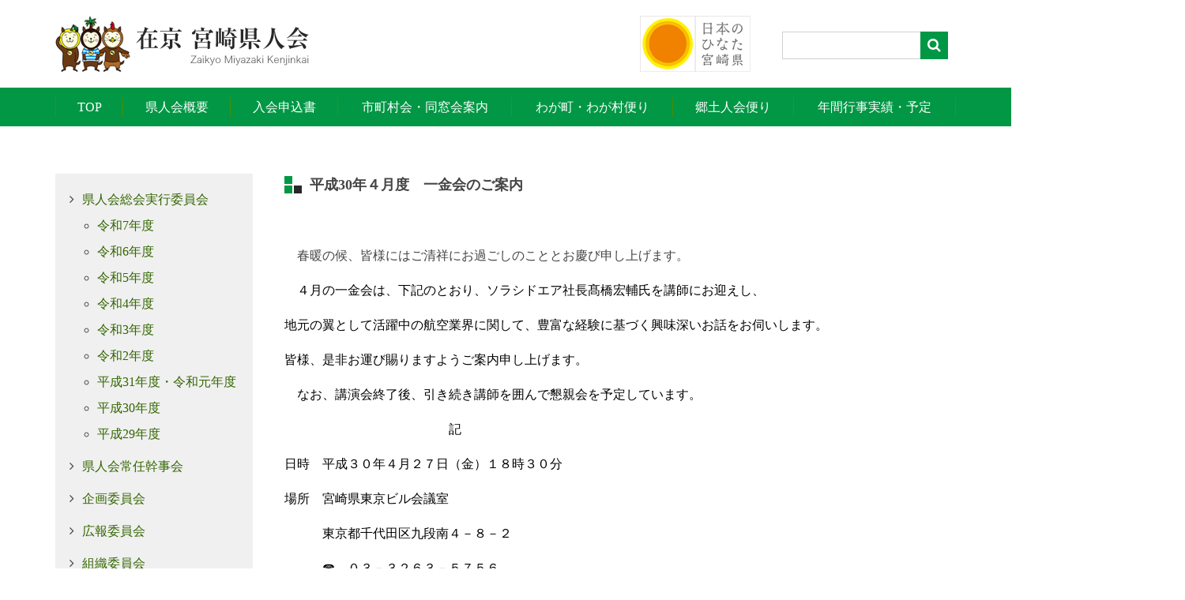

--- FILE ---
content_type: text/html; charset=UTF-8
request_url: http://zaikyo.miyazaki-kenjinkai.jp/%E5%B9%B3%E6%88%9030%E5%B9%B4%EF%BC%94%E6%9C%88%E5%BA%A6%E3%80%80%E4%B8%80%E9%87%91%E4%BC%9A%E3%81%AE%E3%81%94%E6%A1%88%E5%86%85-new/
body_size: 37736
content:
<!DOCTYPE html>
<html lang="ja" itemscope itemtype="http://schema.org/Article">
<head prefix="og: http://ogp.me/ns# fb: http://ogp.me/ns/fb#">
<meta charset="UTF-8">
<meta http-equiv="X-UA-Compatible" content="IE=edge">
<meta name="format-detection" content="telephone=no">
<meta name="viewport" content="width=device-width" />
<title>平成30年４月度　一金会のご案内 &#8211; 在京宮崎県人会</title>
<meta name='robots' content='max-image-preview:large' />
<link rel='dns-prefetch' href='//s.w.org' />
<link rel="alternate" type="application/rss+xml" title="在京宮崎県人会 &raquo; 平成30年４月度　一金会のご案内 のコメントのフィード" href="http://zaikyo.miyazaki-kenjinkai.jp/%e5%b9%b3%e6%88%9030%e5%b9%b4%ef%bc%94%e6%9c%88%e5%ba%a6%e3%80%80%e4%b8%80%e9%87%91%e4%bc%9a%e3%81%ae%e3%81%94%e6%a1%88%e5%86%85-new/feed/" />
	<style type="text/css">
	.wp-pagenavi{margin-left:auto !important; margin-right:auto; !important}
	</style>
  <link rel='stylesheet' id='wp-block-library-css'  href='http://zaikyo.miyazaki-kenjinkai.jp/wp-includes/css/dist/block-library/style.min.css?ver=5.9.3' type='text/css' media='all' />
<style id='global-styles-inline-css' type='text/css'>
body{--wp--preset--color--black: #000000;--wp--preset--color--cyan-bluish-gray: #abb8c3;--wp--preset--color--white: #ffffff;--wp--preset--color--pale-pink: #f78da7;--wp--preset--color--vivid-red: #cf2e2e;--wp--preset--color--luminous-vivid-orange: #ff6900;--wp--preset--color--luminous-vivid-amber: #fcb900;--wp--preset--color--light-green-cyan: #7bdcb5;--wp--preset--color--vivid-green-cyan: #00d084;--wp--preset--color--pale-cyan-blue: #8ed1fc;--wp--preset--color--vivid-cyan-blue: #0693e3;--wp--preset--color--vivid-purple: #9b51e0;--wp--preset--gradient--vivid-cyan-blue-to-vivid-purple: linear-gradient(135deg,rgba(6,147,227,1) 0%,rgb(155,81,224) 100%);--wp--preset--gradient--light-green-cyan-to-vivid-green-cyan: linear-gradient(135deg,rgb(122,220,180) 0%,rgb(0,208,130) 100%);--wp--preset--gradient--luminous-vivid-amber-to-luminous-vivid-orange: linear-gradient(135deg,rgba(252,185,0,1) 0%,rgba(255,105,0,1) 100%);--wp--preset--gradient--luminous-vivid-orange-to-vivid-red: linear-gradient(135deg,rgba(255,105,0,1) 0%,rgb(207,46,46) 100%);--wp--preset--gradient--very-light-gray-to-cyan-bluish-gray: linear-gradient(135deg,rgb(238,238,238) 0%,rgb(169,184,195) 100%);--wp--preset--gradient--cool-to-warm-spectrum: linear-gradient(135deg,rgb(74,234,220) 0%,rgb(151,120,209) 20%,rgb(207,42,186) 40%,rgb(238,44,130) 60%,rgb(251,105,98) 80%,rgb(254,248,76) 100%);--wp--preset--gradient--blush-light-purple: linear-gradient(135deg,rgb(255,206,236) 0%,rgb(152,150,240) 100%);--wp--preset--gradient--blush-bordeaux: linear-gradient(135deg,rgb(254,205,165) 0%,rgb(254,45,45) 50%,rgb(107,0,62) 100%);--wp--preset--gradient--luminous-dusk: linear-gradient(135deg,rgb(255,203,112) 0%,rgb(199,81,192) 50%,rgb(65,88,208) 100%);--wp--preset--gradient--pale-ocean: linear-gradient(135deg,rgb(255,245,203) 0%,rgb(182,227,212) 50%,rgb(51,167,181) 100%);--wp--preset--gradient--electric-grass: linear-gradient(135deg,rgb(202,248,128) 0%,rgb(113,206,126) 100%);--wp--preset--gradient--midnight: linear-gradient(135deg,rgb(2,3,129) 0%,rgb(40,116,252) 100%);--wp--preset--duotone--dark-grayscale: url('#wp-duotone-dark-grayscale');--wp--preset--duotone--grayscale: url('#wp-duotone-grayscale');--wp--preset--duotone--purple-yellow: url('#wp-duotone-purple-yellow');--wp--preset--duotone--blue-red: url('#wp-duotone-blue-red');--wp--preset--duotone--midnight: url('#wp-duotone-midnight');--wp--preset--duotone--magenta-yellow: url('#wp-duotone-magenta-yellow');--wp--preset--duotone--purple-green: url('#wp-duotone-purple-green');--wp--preset--duotone--blue-orange: url('#wp-duotone-blue-orange');--wp--preset--font-size--small: 13px;--wp--preset--font-size--medium: 20px;--wp--preset--font-size--large: 36px;--wp--preset--font-size--x-large: 42px;}.has-black-color{color: var(--wp--preset--color--black) !important;}.has-cyan-bluish-gray-color{color: var(--wp--preset--color--cyan-bluish-gray) !important;}.has-white-color{color: var(--wp--preset--color--white) !important;}.has-pale-pink-color{color: var(--wp--preset--color--pale-pink) !important;}.has-vivid-red-color{color: var(--wp--preset--color--vivid-red) !important;}.has-luminous-vivid-orange-color{color: var(--wp--preset--color--luminous-vivid-orange) !important;}.has-luminous-vivid-amber-color{color: var(--wp--preset--color--luminous-vivid-amber) !important;}.has-light-green-cyan-color{color: var(--wp--preset--color--light-green-cyan) !important;}.has-vivid-green-cyan-color{color: var(--wp--preset--color--vivid-green-cyan) !important;}.has-pale-cyan-blue-color{color: var(--wp--preset--color--pale-cyan-blue) !important;}.has-vivid-cyan-blue-color{color: var(--wp--preset--color--vivid-cyan-blue) !important;}.has-vivid-purple-color{color: var(--wp--preset--color--vivid-purple) !important;}.has-black-background-color{background-color: var(--wp--preset--color--black) !important;}.has-cyan-bluish-gray-background-color{background-color: var(--wp--preset--color--cyan-bluish-gray) !important;}.has-white-background-color{background-color: var(--wp--preset--color--white) !important;}.has-pale-pink-background-color{background-color: var(--wp--preset--color--pale-pink) !important;}.has-vivid-red-background-color{background-color: var(--wp--preset--color--vivid-red) !important;}.has-luminous-vivid-orange-background-color{background-color: var(--wp--preset--color--luminous-vivid-orange) !important;}.has-luminous-vivid-amber-background-color{background-color: var(--wp--preset--color--luminous-vivid-amber) !important;}.has-light-green-cyan-background-color{background-color: var(--wp--preset--color--light-green-cyan) !important;}.has-vivid-green-cyan-background-color{background-color: var(--wp--preset--color--vivid-green-cyan) !important;}.has-pale-cyan-blue-background-color{background-color: var(--wp--preset--color--pale-cyan-blue) !important;}.has-vivid-cyan-blue-background-color{background-color: var(--wp--preset--color--vivid-cyan-blue) !important;}.has-vivid-purple-background-color{background-color: var(--wp--preset--color--vivid-purple) !important;}.has-black-border-color{border-color: var(--wp--preset--color--black) !important;}.has-cyan-bluish-gray-border-color{border-color: var(--wp--preset--color--cyan-bluish-gray) !important;}.has-white-border-color{border-color: var(--wp--preset--color--white) !important;}.has-pale-pink-border-color{border-color: var(--wp--preset--color--pale-pink) !important;}.has-vivid-red-border-color{border-color: var(--wp--preset--color--vivid-red) !important;}.has-luminous-vivid-orange-border-color{border-color: var(--wp--preset--color--luminous-vivid-orange) !important;}.has-luminous-vivid-amber-border-color{border-color: var(--wp--preset--color--luminous-vivid-amber) !important;}.has-light-green-cyan-border-color{border-color: var(--wp--preset--color--light-green-cyan) !important;}.has-vivid-green-cyan-border-color{border-color: var(--wp--preset--color--vivid-green-cyan) !important;}.has-pale-cyan-blue-border-color{border-color: var(--wp--preset--color--pale-cyan-blue) !important;}.has-vivid-cyan-blue-border-color{border-color: var(--wp--preset--color--vivid-cyan-blue) !important;}.has-vivid-purple-border-color{border-color: var(--wp--preset--color--vivid-purple) !important;}.has-vivid-cyan-blue-to-vivid-purple-gradient-background{background: var(--wp--preset--gradient--vivid-cyan-blue-to-vivid-purple) !important;}.has-light-green-cyan-to-vivid-green-cyan-gradient-background{background: var(--wp--preset--gradient--light-green-cyan-to-vivid-green-cyan) !important;}.has-luminous-vivid-amber-to-luminous-vivid-orange-gradient-background{background: var(--wp--preset--gradient--luminous-vivid-amber-to-luminous-vivid-orange) !important;}.has-luminous-vivid-orange-to-vivid-red-gradient-background{background: var(--wp--preset--gradient--luminous-vivid-orange-to-vivid-red) !important;}.has-very-light-gray-to-cyan-bluish-gray-gradient-background{background: var(--wp--preset--gradient--very-light-gray-to-cyan-bluish-gray) !important;}.has-cool-to-warm-spectrum-gradient-background{background: var(--wp--preset--gradient--cool-to-warm-spectrum) !important;}.has-blush-light-purple-gradient-background{background: var(--wp--preset--gradient--blush-light-purple) !important;}.has-blush-bordeaux-gradient-background{background: var(--wp--preset--gradient--blush-bordeaux) !important;}.has-luminous-dusk-gradient-background{background: var(--wp--preset--gradient--luminous-dusk) !important;}.has-pale-ocean-gradient-background{background: var(--wp--preset--gradient--pale-ocean) !important;}.has-electric-grass-gradient-background{background: var(--wp--preset--gradient--electric-grass) !important;}.has-midnight-gradient-background{background: var(--wp--preset--gradient--midnight) !important;}.has-small-font-size{font-size: var(--wp--preset--font-size--small) !important;}.has-medium-font-size{font-size: var(--wp--preset--font-size--medium) !important;}.has-large-font-size{font-size: var(--wp--preset--font-size--large) !important;}.has-x-large-font-size{font-size: var(--wp--preset--font-size--x-large) !important;}
</style>
<link rel='stylesheet' id='contact-form-7-css'  href='http://zaikyo.miyazaki-kenjinkai.jp/wp-content/plugins/contact-form-7/includes/css/styles.css?ver=5.5.6' type='text/css' media='all' />
<link rel='stylesheet' id='swiper-styles-css'  href='http://zaikyo.miyazaki-kenjinkai.jp/wp-content/themes/zaikyo/css/swiper.min.css?ver=5.9.3' type='text/css' media='all' />
<link rel='stylesheet' id='box-styles-css'  href='http://zaikyo.miyazaki-kenjinkai.jp/wp-content/themes/zaikyo/css/swipebox.min.css?ver=5.9.3' type='text/css' media='all' />
<link rel='stylesheet' id='font-awesome-css'  href='http://zaikyo.miyazaki-kenjinkai.jp/wp-content/themes/zaikyo/css/font-awesome/css/font-awesome.min.css?ver=5.9.3' type='text/css' media='all' />
<link rel='stylesheet' id='my-styles-css'  href='http://zaikyo.miyazaki-kenjinkai.jp/wp-content/themes/zaikyo/style.css?ver=5.9.3' type='text/css' media='all' />
<link rel='stylesheet' id='wp-pagenavi-style-css'  href='http://zaikyo.miyazaki-kenjinkai.jp/wp-content/plugins/wp-pagenavi-style/css/brown.css?ver=1.0' type='text/css' media='all' />
<script type='text/javascript' src='http://zaikyo.miyazaki-kenjinkai.jp/wp-includes/js/jquery/jquery.min.js?ver=3.6.0' id='jquery-core-js'></script>
<script type='text/javascript' src='http://zaikyo.miyazaki-kenjinkai.jp/wp-includes/js/jquery/jquery-migrate.min.js?ver=3.3.2' id='jquery-migrate-js'></script>
<link rel="https://api.w.org/" href="http://zaikyo.miyazaki-kenjinkai.jp/wp-json/" /><link rel="alternate" type="application/json" href="http://zaikyo.miyazaki-kenjinkai.jp/wp-json/wp/v2/posts/1479" /><link rel="canonical" href="http://zaikyo.miyazaki-kenjinkai.jp/%e5%b9%b3%e6%88%9030%e5%b9%b4%ef%bc%94%e6%9c%88%e5%ba%a6%e3%80%80%e4%b8%80%e9%87%91%e4%bc%9a%e3%81%ae%e3%81%94%e6%a1%88%e5%86%85-new/" />
<link rel='shortlink' href='http://zaikyo.miyazaki-kenjinkai.jp/?p=1479' />
<link rel="alternate" type="application/json+oembed" href="http://zaikyo.miyazaki-kenjinkai.jp/wp-json/oembed/1.0/embed?url=http%3A%2F%2Fzaikyo.miyazaki-kenjinkai.jp%2F%25e5%25b9%25b3%25e6%2588%259030%25e5%25b9%25b4%25ef%25bc%2594%25e6%259c%2588%25e5%25ba%25a6%25e3%2580%2580%25e4%25b8%2580%25e9%2587%2591%25e4%25bc%259a%25e3%2581%25ae%25e3%2581%2594%25e6%25a1%2588%25e5%2586%2585-new%2F" />
<link rel="alternate" type="text/xml+oembed" href="http://zaikyo.miyazaki-kenjinkai.jp/wp-json/oembed/1.0/embed?url=http%3A%2F%2Fzaikyo.miyazaki-kenjinkai.jp%2F%25e5%25b9%25b3%25e6%2588%259030%25e5%25b9%25b4%25ef%25bc%2594%25e6%259c%2588%25e5%25ba%25a6%25e3%2580%2580%25e4%25b8%2580%25e9%2587%2591%25e4%25bc%259a%25e3%2581%25ae%25e3%2581%2594%25e6%25a1%2588%25e5%2586%2585-new%2F&#038;format=xml" />
	<style type="text/css">
	 .wp-pagenavi
	{
		font-size:12px !important;
	}
	</style>
			<style type="text/css" id="wp-custom-css">
			@media (min-width:768px){
	.wpcf7{
	width: 70%;
	}
}

.wpcf7 input[type="text"],
.wpcf7 input[type="email"],
.wpcf7 input[type="tel"],
.wpcf7 textarea
{
  background-color:	#eaf8dc;
	border:  solid 1px #406a15;
  color: #000;
	padding: 5px 0;
	width:90%
}

.wpcf7 .bold_title{
	font-weight: bold;
	color: #000;
}
.wpcf7 .red{
	color: red;
}

span.wpcf7-list-item {
display: block;
}

/* 送信ボタン */
.wpcf7 input[type="submit"] {
width: 250px; /* ボタンの幅 */
font-size: 18px; /* フォントの大きさ */
text-align: center; /* 位置を中央に */
text-decoration:none; /* 文字の下線は消す */
color: #ffffff; /* 文字色 */
background: #406a15; /* ボタンの背景色 */
padding: 10px 40px; /* ボタンの余白 */
border-radius: 5px; /* ボタンの角を丸く */
border: 0; /* ボタンの枠線を消す */
}
.wpcf7 input[type="submit"]:hover {
opacity: 0.8; /* マウスオンで半透明にする */
}		</style>
		<link rel="shortcut icon" type="image/x-icon" href="http://zaikyo.miyazaki-kenjinkai.jp/wp-content/themes/zaikyo/favicon.ico">
<link rel="apple-touch-icon" sizes="152x152" href="http://zaikyo.miyazaki-kenjinkai.jp/wp-content/themes/zaikyo/images/apple-touch-icon.png">
<link rel="apple-touch-icon-precomposed" sizes="152x152" href="http://zaikyo.miyazaki-kenjinkai.jp/wp-content/themes/zaikyo/images/apple-touch-icon.png">
<link rel="icon" href="http://zaikyo.miyazaki-kenjinkai.jp/wp-content/themes/zaikyo/images/apple-touch-icon.png">
<!--[if lt IE 9]><script src="http://zaikyo.miyazaki-kenjinkai.jp/wp-content/themes/zaikyo/js/html5.js"></script><![endif]-->
<script>
  (function(i,s,o,g,r,a,m){i['GoogleAnalyticsObject']=r;i[r]=i[r]||function(){
  (i[r].q=i[r].q||[]).push(arguments)},i[r].l=1*new Date();a=s.createElement(o),
  m=s.getElementsByTagName(o)[0];a.async=1;a.src=g;m.parentNode.insertBefore(a,m)
  })(window,document,'script','https://www.google-analytics.com/analytics.js','ga');

  ga('create', 'UA-101314579-1', 'auto');
  ga('send', 'pageview');

</script>
</head>
<body class="post-template-default single single-post postid-1479 single-format-standard">
	<div id="wrapper">
		<div class="layer"></div>
		<header id="top" class="siteHeader">
			<div class="inner clearfix">
				<div id="logo">
										<p class="siteTitle"><a href="http://zaikyo.miyazaki-kenjinkai.jp"><img src="http://zaikyo.miyazaki-kenjinkai.jp/wp-content/themes/zaikyo/images/logo_default.png" alt="在京宮崎県人会" height="71" width="321"></a></p>
									</div>
				<div id="headMeta">
					<div class="clearfix">
						<div id="hinata"><a href="" target="_blank"><img src="http://zaikyo.miyazaki-kenjinkai.jp/wp-content/themes/zaikyo/images/banner_hinata.png" alt="日本のひなた宮崎県"></a></div>
						<div id="searchArea">
							<form method="get" action="http://zaikyo.miyazaki-kenjinkai.jp/" >
								<input name="s" type="text">
								<i class="fa fa-search" aria-hidden="true"></i>
							</form>
						</div>
					</div>
				</div>
			</div>
			<div id="button"><i class="fa fa-bars" aria-hidden="true"></i></div>
		</header>
		<div id="navigation">
		<nav id="pcNav" class="inner"><ul id="menu-primary-menu" class="clearfox"><li id="menu-item-11" class="menu-item menu-item-type-custom menu-item-object-custom menu-item-home menu-item-11"><a href="http://zaikyo.miyazaki-kenjinkai.jp/">TOP</a></li>
<li id="menu-item-864" class="menu-item menu-item-type-post_type menu-item-object-page menu-item-has-children menu-item-864"><a href="http://zaikyo.miyazaki-kenjinkai.jp/about/">県人会概要</a>
<ul class="sub-menu">
	<li id="menu-item-80" class="menu-item menu-item-type-post_type menu-item-object-page menu-item-80"><a href="http://zaikyo.miyazaki-kenjinkai.jp/about/kaisoku/">会則</a></li>
	<li id="menu-item-69" class="menu-item menu-item-type-post_type menu-item-object-page menu-item-69"><a href="http://zaikyo.miyazaki-kenjinkai.jp/yakuin/">役員</a></li>
	<li id="menu-item-2409" class="menu-item menu-item-type-post_type menu-item-object-page menu-item-2409"><a href="http://zaikyo.miyazaki-kenjinkai.jp/contact/">お問い合わせ</a></li>
</ul>
</li>
<li id="menu-item-1226" class="menu-item menu-item-type-post_type menu-item-object-page menu-item-1226"><a href="http://zaikyo.miyazaki-kenjinkai.jp/inquiry/">入会申込書</a></li>
<li id="menu-item-7" class="menu-item menu-item-type-custom menu-item-object-custom menu-item-7"><a href="/meeting_guide/">市町村会・同窓会案内</a></li>
<li id="menu-item-101" class="menu-item menu-item-type-post_type menu-item-object-page menu-item-101"><a href="http://zaikyo.miyazaki-kenjinkai.jp/waga-machi/">わが町・わが村便り</a></li>
<li id="menu-item-9" class="menu-item menu-item-type-custom menu-item-object-custom menu-item-9"><a href="/country_letter/">郷土人会便り</a></li>
<li id="menu-item-863" class="menu-item menu-item-type-post_type menu-item-object-page menu-item-863"><a href="http://zaikyo.miyazaki-kenjinkai.jp/%e5%b9%b4%e9%96%93%e8%a1%8c%e4%ba%8b%e4%ba%88%e5%ae%9a/">年間行事実績・予定</a></li>
</ul></nav>		</div>
		<nav id="spNav" class="globalNav"><ul id="menu-mobile-menu" class="sp"><li id="menu-item-42" class="menu-item menu-item-type-custom menu-item-object-custom menu-item-home menu-item-42"><a href="http://zaikyo.miyazaki-kenjinkai.jp/">TOP</a></li>
<li id="menu-item-866" class="menu-item menu-item-type-post_type menu-item-object-page menu-item-866"><a href="http://zaikyo.miyazaki-kenjinkai.jp/about/">県人会概要</a></li>
<li id="menu-item-5331" class="menu-item menu-item-type-post_type menu-item-object-page menu-item-5331"><a href="http://zaikyo.miyazaki-kenjinkai.jp/inquiry/">入会申込書</a></li>
<li id="menu-item-44" class="menu-item menu-item-type-custom menu-item-object-custom menu-item-44"><a href="/meeting_guide/">市町村会・同窓会案内</a></li>
<li id="menu-item-103" class="menu-item menu-item-type-post_type menu-item-object-page menu-item-103"><a href="http://zaikyo.miyazaki-kenjinkai.jp/waga-machi/">わが町・わが村便り</a></li>
<li id="menu-item-46" class="menu-item menu-item-type-custom menu-item-object-custom menu-item-46"><a href="/country_letter/">郷土人会便り</a></li>
<li id="menu-item-867" class="menu-item menu-item-type-post_type menu-item-object-page menu-item-867"><a href="http://zaikyo.miyazaki-kenjinkai.jp/%e5%b9%b4%e9%96%93%e8%a1%8c%e4%ba%8b%e4%ba%88%e5%ae%9a/">年間行事実績・予定</a></li>
<li id="menu-item-48" class="menu-item menu-item-type-custom menu-item-object-custom menu-item-48"><a href="/pp/">プライバシーポリシー</a></li>
</ul></nav>
<section id="container" class="inner clearfix">
	<section id="content">
					<article id="post-1479" class="post-1479 post type-post status-publish format-standard hentry category-6">
				<header class="entry-header">
										<h1 class="secTitle">平成30年４月度　一金会のご案内</h1>
				</header>
				<div class="entry-content">
					<div class="sentry"><p>&nbsp;</p>
<p><span style="font-size: 12pt;">　春暖の候、皆様にはご清祥にお過ごしのことと</span>お慶び申し上げます。</p>
<div id="main">
<div id="paneshell">
<div id="shellcontent">
<div id="yui_3_2_0_1_15221920521381821">
<div id="yui_3_2_0_1_15221920521382056" class=" message content" tabindex="0">
<div id="yui_3_2_0_1_15221920521382299" class="msg-body inner undoreset">
<div id="yiv327239556">
<div id="yui_3_2_0_1_15221920521382298" dir="ltr">
<p><span style="color: #000000; font-size: 12pt;">　４月の一金会は、下記のとおり、ソラシドエア</span><span style="color: #000000; font-size: 12pt;">社長髙橋宏輔氏を講師にお迎えし、</span></p>
<p><span style="color: #000000; font-size: 12pt;">地元の翼とし</span><span style="color: #000000; font-size: 12pt;">て活躍中の航空業界に関して、豊富な経験に基づ</span><span style="color: #000000; font-size: 12pt;">く興味深いお話をお伺いします。</span></p>
<p><span style="color: #000000; font-size: 12pt;">皆様、是非お運び賜りますようご案内申し上げ</span><span style="color: #000000; font-size: 12pt;">ます。</span></p>
<p><span style="color: #000000; font-size: 12pt;">　なお、講演会終了後、引き続き講師を囲ん</span><span style="color: #000000; font-size: 12pt;">で懇親会を予定しています。</span></p>
<p><span style="color: #000000; font-size: 12pt;">　　　　　　　　　　　　　記</span></p>
<p><span style="color: #000000; font-size: 12pt;">日時　平成３０年４月２７日（金）１８時３０分</span></p>
<p><span style="color: #000000; font-size: 12pt;">場所　宮崎県東京ビル会議室</span></p>
<p><span style="color: #000000; font-size: 12pt;">　　　東京都千代田区九段南４－８－２</span></p>
<p><span style="color: #000000; font-size: 12pt;">　　　&#x260e;　０３－３２６３－５７５６</span></p>
<p><span style="color: #000000; font-size: 12pt;">会費　３，０００円（懇親会費を含む）</span></p>
<p><span style="color: #000000; font-size: 12pt;">演題　「航空業界の現状とソラシドエア」</span></p>
<p><span style="color: #000000; font-size: 12pt;">講師　髙橋 宏輔氏（たかはし こうすけ）</span><span style="color: #000000; font-size: 12pt;">    　　　　</span></p>
<p><span style="color: #000000; font-size: 12pt;">１９６１年（昭和３６年）年７月１２日生</span></p>
<p><span style="font-size: 12pt;"><span style="color: #000000;">本 籍 地　宮崎県</span></span></p>
<p><span style="color: #000000; font-size: 12pt;">最終学歴  東京大学法学部卒業</span></p>
<p><span style="color: #000000; font-size: 12pt;">職　　歴：　</span></p>
<p><span style="color: #000000; font-size: 12pt;"><span style="font-size: 12pt;">１９８４年（昭和５９年）４月 日本開発銀行（現（株）日本政策投資銀行）入行</span></span></p>
<p><span style="color: #000000; font-size: 12pt;">２００８年（平成２０年）３月  経営企画部審議役</span></p>
<p><span style="color: #000000; font-size: 12pt;">２００８年（平成２０年）１０月 金融法人部長</span></p>
<p><span style="color: #000000; font-size: 12pt;">２００９年（平成２１年）６月  秘書室長</span></p>
<p><span style="color: #000000; font-size: 12pt;">２０１１年（平成２３年）６月  都市開発部長</span></p>
<p><span style="color: #000000; font-size: 12pt;">２０１３年（平成２５年）６月  常勤監査役</span></p>
<p id="yui_3_2_0_1_15221920521382319"><span id="yui_3_2_0_1_15221920521382318" style="font-size: 12pt;"><span id="yui_3_2_0_1_15221920521382317" style="color: #000000;">２０１５年（平成２７年）２月  常務執行役員</span></span></p>
<p><span style="font-size: 12pt;">２０１７年（平成２９年）６月  ソラシドエア代表取締役社長</span></p>
<p><span id="yui_3_2_0_1_15221920521382304" style="font-size: 12pt;"><span id="yui_3_2_0_1_15221920521382303" style="color: #000000;">お申し込み締切　平成３０年４月２０日（金）</span></span></p>
</div>
</div>
</div>
</div>
</div>
</div>
</div>
</div>
<p><span style="font-size: 12pt;">申込先：</span></p>
<p><span id="yui_3_2_0_1_15139515448623417" style="font-size: 12pt;"><span id="yui_3_2_0_1_15139515448623416" style="color: #000000;">●<span id="yui_3_2_0_1_15139515448623415">下苙直樹（一金会代表世話人）</span></span></span></p>
<div id="main">
<div id="paneshell">
<div id="shellcontent">
<div id="yui_3_2_0_1_14984326488212387">
<div id="yui_3_2_0_1_14984326488212618" class=" message content" tabindex="0">
<div id="yui_3_2_0_1_14984326488215557" class="msg-body inner undoreset">
<div id="yiv1234515413">
<div id="yui_3_2_0_1_14984326488215556" dir="ltr">
<p><span style="font-size: 12pt;">　<span id="yui_3_2_0_1_15139537632653321"><a id="yui_3_2_0_1_15139537632653320" href="mailto:n.shimooro9238@bird.ocn.ne.jp" target="_blank" rel="nofollow noopener noreferrer">n.shimooro9238@bird.ocn.ne.jp</a></span></span></p>
<p><span id="yui_3_2_0_1_15139515448623441" style="font-size: 12pt;"><span id="yui_3_2_0_1_15139515448623440"><span id="yui_3_2_0_1_15139515448623439" style="color: #000000;">●大石裕子（一金会世話人）</span></span></span></p>
<p><span style="color: #000000; font-size: 12pt;">　<a href="mailto:yuko.oishi.7@gmail.com" target="_blank" rel="nofollow noopener noreferrer">yuko.oishi.7@gmail.com</a></span></p>
</div>
</div>
</div>
</div>
</div>
</div>
</div>
</div>
</div>
				</div>
			</article>
			</section>
	<aside id="sidebar" class="pc">
	<div class="sideInner">
		<div class="menu-sidebar-2-container"><ul id="menu-sidebar-2" class="menu"><li id="menu-item-912" class="menu-item menu-item-type-taxonomy menu-item-object-category menu-item-has-children menu-item-912"><a href="http://zaikyo.miyazaki-kenjinkai.jp/category/soukaijikkou/">県人会総会実行委員会</a>
<ul class="sub-menu">
	<li id="menu-item-6895" class="menu-item menu-item-type-taxonomy menu-item-object-category menu-item-6895"><a href="http://zaikyo.miyazaki-kenjinkai.jp/category/soukaijikkou/r7/">令和7年度</a></li>
	<li id="menu-item-6253" class="menu-item menu-item-type-taxonomy menu-item-object-category menu-item-6253"><a href="http://zaikyo.miyazaki-kenjinkai.jp/category/soukaijikkou/r6/">令和6年度</a></li>
	<li id="menu-item-5638" class="menu-item menu-item-type-taxonomy menu-item-object-category menu-item-5638"><a href="http://zaikyo.miyazaki-kenjinkai.jp/category/soukaijikkou/r5/">令和5年度</a></li>
	<li id="menu-item-5055" class="menu-item menu-item-type-taxonomy menu-item-object-category menu-item-5055"><a href="http://zaikyo.miyazaki-kenjinkai.jp/category/soukaijikkou/r4/">令和4年度</a></li>
	<li id="menu-item-4523" class="menu-item menu-item-type-taxonomy menu-item-object-category menu-item-4523"><a href="http://zaikyo.miyazaki-kenjinkai.jp/category/soukaijikkou/r3/">令和3年度</a></li>
	<li id="menu-item-3354" class="menu-item menu-item-type-taxonomy menu-item-object-category menu-item-3354"><a href="http://zaikyo.miyazaki-kenjinkai.jp/category/soukaijikkou/r2/">令和2年度</a></li>
	<li id="menu-item-2428" class="menu-item menu-item-type-taxonomy menu-item-object-category menu-item-2428"><a href="http://zaikyo.miyazaki-kenjinkai.jp/category/soukaijikkou/h31/">平成31年度・令和元年度</a></li>
	<li id="menu-item-2144" class="menu-item menu-item-type-taxonomy menu-item-object-category menu-item-2144"><a href="http://zaikyo.miyazaki-kenjinkai.jp/category/soukaijikkou/h30/">平成30年度</a></li>
	<li id="menu-item-2145" class="menu-item menu-item-type-taxonomy menu-item-object-category menu-item-2145"><a href="http://zaikyo.miyazaki-kenjinkai.jp/category/soukaijikkou/h29/">平成29年度</a></li>
</ul>
</li>
<li id="menu-item-86" class="menu-item menu-item-type-taxonomy menu-item-object-category menu-item-86"><a href="http://zaikyo.miyazaki-kenjinkai.jp/category/jouninkanjikai/">県人会常任幹事会</a></li>
<li id="menu-item-6102" class="menu-item menu-item-type-taxonomy menu-item-object-category menu-item-6102"><a href="http://zaikyo.miyazaki-kenjinkai.jp/category/kikaku/">企画委員会</a></li>
<li id="menu-item-89" class="menu-item menu-item-type-taxonomy menu-item-object-category menu-item-89"><a href="http://zaikyo.miyazaki-kenjinkai.jp/category/kouhou/">広報委員会</a></li>
<li id="menu-item-91" class="menu-item menu-item-type-taxonomy menu-item-object-category menu-item-91"><a href="http://zaikyo.miyazaki-kenjinkai.jp/category/soshiki/">組織委員会</a></li>
<li id="menu-item-90" class="menu-item menu-item-type-taxonomy menu-item-object-category menu-item-has-children menu-item-90"><a href="http://zaikyo.miyazaki-kenjinkai.jp/category/kasseika/">活性化委員会</a>
<ul class="sub-menu">
	<li id="menu-item-1153" class="menu-item menu-item-type-taxonomy menu-item-object-category menu-item-1153"><a href="http://zaikyo.miyazaki-kenjinkai.jp/category/kasseika/komachi/">日向こまちの会</a></li>
	<li id="menu-item-1154" class="menu-item menu-item-type-taxonomy menu-item-object-category menu-item-1154"><a href="http://zaikyo.miyazaki-kenjinkai.jp/category/kasseika/kasseika-katsudou/">活性化委員会の活動</a></li>
	<li id="menu-item-2109" class="menu-item menu-item-type-taxonomy menu-item-object-category menu-item-2109"><a href="http://zaikyo.miyazaki-kenjinkai.jp/category/kasseika/hinata-gashodan/">東京ひなた混声合唱団</a></li>
</ul>
</li>
<li id="menu-item-92" class="menu-item menu-item-type-taxonomy menu-item-object-category menu-item-92"><a href="http://zaikyo.miyazaki-kenjinkai.jp/category/golf/">公認ゴルフ会</a></li>
<li id="menu-item-6101" class="menu-item menu-item-type-taxonomy menu-item-object-category menu-item-6101"><a href="http://zaikyo.miyazaki-kenjinkai.jp/category/gashodan/">東京ひなた混声合唱団</a></li>
<li id="menu-item-93" class="menu-item menu-item-type-post_type menu-item-object-page menu-item-93"><a href="http://zaikyo.miyazaki-kenjinkai.jp/links/">関係団体へのリンク</a></li>
<li id="menu-item-4518" class="menu-item menu-item-type-taxonomy menu-item-object-category menu-item-has-children menu-item-4518"><a href="http://zaikyo.miyazaki-kenjinkai.jp/category/%e5%8d%94%e8%b3%9b%e4%bc%9a%e7%a4%be/">協賛会社</a>
<ul class="sub-menu">
	<li id="menu-item-2273" class="menu-item menu-item-type-taxonomy menu-item-object-category menu-item-2273"><a href="http://zaikyo.miyazaki-kenjinkai.jp/category/%e5%8d%94%e8%b3%9b%e4%bc%9a%e7%a4%be/%e7%a5%9e%e6%a5%bd%e9%85%92%e9%80%a0%e6%a0%aa%e5%bc%8f%e4%bc%9a%e7%a4%be/">神楽酒造株式会社</a></li>
	<li id="menu-item-2299" class="menu-item menu-item-type-taxonomy menu-item-object-category menu-item-2299"><a href="http://zaikyo.miyazaki-kenjinkai.jp/category/%e5%8d%94%e8%b3%9b%e4%bc%9a%e7%a4%be/%e9%9c%a7%e5%b3%b6%e9%85%92%e9%80%a0%e6%a0%aa%e5%bc%8f%e4%bc%9a%e7%a4%be/">霧島酒造株式会社</a></li>
	<li id="menu-item-2309" class="menu-item menu-item-type-taxonomy menu-item-object-category menu-item-2309"><a href="http://zaikyo.miyazaki-kenjinkai.jp/category/%e5%8d%94%e8%b3%9b%e4%bc%9a%e7%a4%be/%e3%83%9e%e3%83%bc%e3%82%b9%e3%82%b8%e3%83%a3%e3%83%91%e3%83%b3%e6%a0%aa%e5%bc%8f%e4%bc%9a%e7%a4%be/">マースジャパン株式会社</a></li>
	<li id="menu-item-2310" class="menu-item menu-item-type-taxonomy menu-item-object-category menu-item-2310"><a href="http://zaikyo.miyazaki-kenjinkai.jp/category/%e5%8d%94%e8%b3%9b%e4%bc%9a%e7%a4%be/%e3%82%b8%e3%83%a3%e3%83%91%e3%83%b3%e3%83%97%e3%83%ad%e3%83%86%e3%82%af%e3%82%b7%e3%83%a7%e3%83%b3%e6%a0%aa%e5%bc%8f%e4%bc%9a%e7%a4%be/">ジャパンプロテクション株式会社</a></li>
	<li id="menu-item-2300" class="menu-item menu-item-type-taxonomy menu-item-object-category menu-item-2300"><a href="http://zaikyo.miyazaki-kenjinkai.jp/category/%e5%8d%94%e8%b3%9b%e4%bc%9a%e7%a4%be/%e9%9b%b2%e6%b5%b7%e9%85%92%e9%80%a0%e6%a0%aa%e5%bc%8f%e4%bc%9a%e7%a4%be/">雲海酒造株式会社</a></li>
	<li id="menu-item-2298" class="menu-item menu-item-type-taxonomy menu-item-object-category menu-item-2298"><a href="http://zaikyo.miyazaki-kenjinkai.jp/category/%e5%8d%94%e8%b3%9b%e4%bc%9a%e7%a4%be/%e9%ab%98%e5%8d%83%e7%a9%82%e9%85%92%e9%80%a0%e6%a0%aa%e5%bc%8f%e4%bc%9a%e7%a4%be/">高千穂酒造株式会社</a></li>
	<li id="menu-item-2305" class="menu-item menu-item-type-taxonomy menu-item-object-category menu-item-2305"><a href="http://zaikyo.miyazaki-kenjinkai.jp/category/%e5%8d%94%e8%b3%9b%e4%bc%9a%e7%a4%be/%e5%ad%a6%e6%a0%a1%e6%b3%95%e4%ba%ba%e3%83%a1%e3%82%a4%e3%83%bb%e3%82%a6%e3%82%b7%e3%83%a4%e3%83%9e%e5%ad%a6%e5%9c%92%e3%80%80%e3%83%8f%e3%83%aa%e3%82%a6%e3%83%83%e3%83%89%e5%a4%a7%e5%ad%a6%e9%99%a2/">学校法人メイ・ウシヤマ学園　ハリウッド大学院大学</a></li>
	<li id="menu-item-2307" class="menu-item menu-item-type-taxonomy menu-item-object-category menu-item-2307"><a href="http://zaikyo.miyazaki-kenjinkai.jp/category/%e5%8d%94%e8%b3%9b%e4%bc%9a%e7%a4%be/%e4%ba%95%e4%b8%8a%e9%85%92%e9%80%a0%e6%a0%aa%e5%bc%8f%e4%bc%9a%e7%a4%be/">井上酒造株式会社</a></li>
	<li id="menu-item-2306" class="menu-item menu-item-type-taxonomy menu-item-object-category menu-item-2306"><a href="http://zaikyo.miyazaki-kenjinkai.jp/category/%e5%8d%94%e8%b3%9b%e4%bc%9a%e7%a4%be/%e4%ba%ac%e5%b1%8b%e9%85%92%e9%80%a0%e6%9c%89%e9%99%90%e4%bc%9a%e7%a4%be/">京屋酒造有限会社</a></li>
	<li id="menu-item-2311" class="menu-item menu-item-type-taxonomy menu-item-object-category menu-item-2311"><a href="http://zaikyo.miyazaki-kenjinkai.jp/category/%e5%8d%94%e8%b3%9b%e4%bc%9a%e7%a4%be/monna-lisa-%e3%83%a2%e3%83%8a%e3%83%aa%e3%82%b6%e3%80%80%e3%83%95%e3%83%ac%e3%83%b3%e3%83%81%e3%83%ac%e3%82%b9%e3%83%88%e3%83%a9%e3%83%b3/">Monna Lisa モナリザ　フレンチレストラン</a></li>
	<li id="menu-item-2304" class="menu-item menu-item-type-taxonomy menu-item-object-category menu-item-2304"><a href="http://zaikyo.miyazaki-kenjinkai.jp/category/%e5%8d%94%e8%b3%9b%e4%bc%9a%e7%a4%be/%e5%ae%ae%e5%b4%8e%e6%97%a5%e6%97%a5%e6%96%b0%e8%81%9e%e7%a4%be/">宮崎日日新聞社</a></li>
	<li id="menu-item-2301" class="menu-item menu-item-type-taxonomy menu-item-object-category menu-item-2301"><a href="http://zaikyo.miyazaki-kenjinkai.jp/category/%e5%8d%94%e8%b3%9b%e4%bc%9a%e7%a4%be/%e6%a0%aa%e5%bc%8f%e4%bc%9a%e7%a4%be%e8%88%88%e9%9b%bb%e8%88%8e/">株式会社興電舎</a></li>
</ul>
</li>
</ul></div>	</div>
</aside></section><!-- #primary -->

<!-- Call template footer -->
		<footer id="siteFooter">
			<div id="siteFooterTop">
				<div class="inner">
					<nav id="footerNav" class="menu-footer-menu-container"><ul id="menu-footer-menu" class="clearfix"><li id="menu-item-36" class="menu-item menu-item-type-custom menu-item-object-custom menu-item-home menu-item-36"><a href="http://zaikyo.miyazaki-kenjinkai.jp/">TOP</a></li>
<li id="menu-item-865" class="menu-item menu-item-type-post_type menu-item-object-page menu-item-865"><a href="http://zaikyo.miyazaki-kenjinkai.jp/about/">県人会概要</a></li>
<li id="menu-item-2411" class="menu-item menu-item-type-post_type menu-item-object-page menu-item-2411"><a href="http://zaikyo.miyazaki-kenjinkai.jp/inquiry/">入会申込書</a></li>
<li id="menu-item-37" class="menu-item menu-item-type-custom menu-item-object-custom menu-item-37"><a href="/meeting_guide/">市町村会・同窓会案内</a></li>
<li id="menu-item-102" class="menu-item menu-item-type-post_type menu-item-object-page menu-item-102"><a href="http://zaikyo.miyazaki-kenjinkai.jp/waga-machi/">わが町・わが村便り</a></li>
<li id="menu-item-39" class="menu-item menu-item-type-custom menu-item-object-custom menu-item-39"><a href="/country_letter/">郷土人会便り</a></li>
<li id="menu-item-868" class="menu-item menu-item-type-post_type menu-item-object-page menu-item-868"><a href="http://zaikyo.miyazaki-kenjinkai.jp/%e5%b9%b4%e9%96%93%e8%a1%8c%e4%ba%8b%e4%ba%88%e5%ae%9a/">年間行事実績・予定</a></li>
<li id="menu-item-41" class="menu-item menu-item-type-custom menu-item-object-custom menu-item-41"><a href="/pp/">プライバシーポリシー</a></li>
</ul></nav>					<div class="table">
						<div class="th">
							<p>
								<strong>在京宮崎県人会</strong>
								〒132-0031<br>東京都江戶川区松島 2丁目8−2 道ヶ島レジデンス103号室<br>
								TEL 03-5879-3118<br>MAIL MZ.kenjinkai@nihonnohinata.com
							</p>
						</div>
					</div>
				</div>
			</div>
		</footer>
	</div><!-- //Wrapper -->
<script type='text/javascript' src='http://zaikyo.miyazaki-kenjinkai.jp/wp-includes/js/dist/vendor/regenerator-runtime.min.js?ver=0.13.9' id='regenerator-runtime-js'></script>
<script type='text/javascript' src='http://zaikyo.miyazaki-kenjinkai.jp/wp-includes/js/dist/vendor/wp-polyfill.min.js?ver=3.15.0' id='wp-polyfill-js'></script>
<script type='text/javascript' id='contact-form-7-js-extra'>
/* <![CDATA[ */
var wpcf7 = {"api":{"root":"http:\/\/zaikyo.miyazaki-kenjinkai.jp\/wp-json\/","namespace":"contact-form-7\/v1"}};
/* ]]> */
</script>
<script type='text/javascript' src='http://zaikyo.miyazaki-kenjinkai.jp/wp-content/plugins/contact-form-7/includes/js/index.js?ver=5.5.6' id='contact-form-7-js'></script>
<script type='text/javascript' src='http://zaikyo.miyazaki-kenjinkai.jp/wp-content/themes/zaikyo/js/swiper.jquery.min.js?ver=5.9.3' id='my-swiper-js'></script>
<script type='text/javascript' src='http://zaikyo.miyazaki-kenjinkai.jp/wp-content/themes/zaikyo/js/jquery.swipebox.min.js?ver=5.9.3' id='my-box-js'></script>
<script type='text/javascript' src='http://zaikyo.miyazaki-kenjinkai.jp/wp-content/themes/zaikyo/js/jquery.tablesorter.min.js?ver=5.9.3' id='my-table-js'></script>
<script type='text/javascript' src='http://zaikyo.miyazaki-kenjinkai.jp/wp-content/themes/zaikyo/js/jquery.ex-table-filter.js?ver=5.9.3' id='my-filter-js'></script>
<script type='text/javascript' src='http://zaikyo.miyazaki-kenjinkai.jp/wp-content/themes/zaikyo/js/functions.js?ver=5.9.3' id='my-functions-js'></script>
<div id="fb-root"></div>
<script>(function(d, s, id) {
  var js, fjs = d.getElementsByTagName(s)[0];
  if (d.getElementById(id)) return;
  js = d.createElement(s); js.id = id;
  js.src = "//connect.facebook.net/ja_JP/sdk.js#xfbml=1&version=v2.8&appId=491089860904599";
  fjs.parentNode.insertBefore(js, fjs);
}(document, 'script', 'facebook-jssdk'));</script>
</body>
</html>

--- FILE ---
content_type: text/css
request_url: http://zaikyo.miyazaki-kenjinkai.jp/wp-content/themes/zaikyo/style.css?ver=5.9.3
body_size: 21530
content:
@charset "UTF-8";

/*
Theme Name: 在京宮崎県人会
Theme URI: http://zaikyo.miyazaki-kenjinkai.jp/
Description: 在京宮崎県人会のWordPressテンプレート
Version: 1.0.0
Author: 在京宮崎県人会
Author URI: http://zaikyo.miyazaki-kenjinkai.jp/
*/

/*! sanitize.css v3.0.0 | CC0 1.0 Public Domain | github.com/10up/sanitize.css */audio:not([controls]){display:none}button{overflow:visible;-webkit-appearance:button}details{display:block}html{-ms-overflow-style:-ms-autohiding-scrollbar;overflow-y:scroll;-webkit-text-size-adjust:100%}input{-webkit-border-radius:0}input[type=button],input[type=reset],input[type=submit]{-webkit-appearance:button}input[type=number]{width:auto}input[type=search]{-webkit-appearance:textfield}input[type=search]::-webkit-search-cancel-button,input[type=search]::-webkit-search-decoration{-webkit-appearance:none}main{display:block}pre{overflow:auto}progress{display:inline-block}small{font-size:75%}summary{display:block}svg:not(:root){overflow:hidden}template{display:none}textarea{overflow:auto}[hidden]{display:none}*,:after,:before{box-sizing:inherit}*{font-size:inherit;}:after,:before{text-decoration:inherit;vertical-align:inherit}*,:after,:before{border-style:solid;border-width:0}*{background-repeat:no-repeat;margin:0;padding:0}:root{background-color:#fff;box-sizing:border-box;cursor:default;text-rendering:optimizeLegibility}a{text-decoration:none}audio,canvas,iframe,img,svg,video{vertical-align:middle}button,input,select,textarea{background-color:transparent;color:inherit;font-family:inherit;font-style:inherit;font-weight:inherit}[type=button],[type=date],[type=datetime-local],[type=datetime],[type=email],[type=month],[type=number],[type=password],[type=reset],[type=search],[type=submit],[type=tel],[type=text],[type=time],[type=url],[type=week],button,select,textarea{min-height:1.5em}code,kbd,pre,samp{font-family:monospace}nav ol,nav ul{list-style:none}select{-moz-appearance:none;-webkit-appearance:none}select::-ms-expand{display:none}select::-ms-value{color:currentColor}table{border-collapse:collapse;border-spacing:0}textarea{resize:vertical}::-moz-selection{background-color:#b3d4fc;color:#4c2b03;text-shadow:none}::selection{background-color:#b3d4fc;color:#4c2b03;text-shadow:none}[aria-busy=true]{cursor:progress}[aria-controls]{cursor:pointer}[aria-disabled]{cursor:default}[hidden][aria-hidden=false]{clip:rect(0 0 0 0);display:inherit;position:absolute}[hidden][aria-hidden=false]:focus{clip:auto}
/*# sourceMappingURL=sanitize.min.css.map */

/*
 * Base
 */
html{
	font-size:16px;
	line-height:1.6;
	font-family: 游ゴシック体, 'Yu Gothic', YuGothic, 'ヒラギノ角ゴシック Pro', 'Hiragino Kaku Gothic Pro', メイリオ, Meiryo, Osaka, 'ＭＳ Ｐゴシック', 'MS PGothic', serif;
	min-width: 1160px;
	width:100%;
	background:#fff;
}
body{
	color:#444;
}
.clearfix:after{
	display:block;
	content:"";
	clear:both;
}
a{
	color:#336600;
	text-decoration:none;
	-webkit-transition: all ease-in-out 0.4s;
    -moz-transition: all ease-in-out 0.4s;
    -o-transition: all ease-in-out 0.4s;
    transition: all ease-in-out 0.4s;
}
a img{
	-webkit-transition: all ease-in-out 0.4s;
    -moz-transition: all ease-in-out 0.4s;
    -o-transition: all ease-in-out 0.4s;
    transition: all ease-in-out 0.4s;
}
a:hover{
	text-decoration:underline;
}
a:hover img{
	opacity: 0.65;
}
.table{
	display:table;
	width:100%;
}
.table .th,
.table .td{
	display:table-cell;
}
.contentLeft{
	float:left;
}
.contentRight{
	float:right;
}
#bottomNavWrap{
	display:none;
}
#spNav,
#button{
	display:none;
}
.inner{
	width:1140px;
	margin:0 auto;
}

/*
 * Header
 */
#top{
	padding:20px 0;
}
#logo{
	width:321px;
	float:left;
}
#headMeta{
	width:400px;
	float:right;
	text-align:right;
}
#hinata{
	width:140px;
	float:left;
}
#searchArea{
	float:left;
	margin-left:40px;
	position:relative;
	width:210px;
	height:35px;
	margin-top:20px;
}
#searchArea input{
	border:#d0d0d0 1px solid;
	border-right:none;
	padding:0 10px;
	box-sizing:border-box;
	width:175px;
	height:35px;
	line-height:35px;
	display:block;
}
#searchArea i{
	position:absolute;
	width:35px;
	height:35px;
	line-height:35px;
	font-size:18px;
	color:#fff;
	background:#019745;
	right:0;
	top:0;
	bottom:0;
	margin:0;
	text-align:center;
}
/*
 * Navigation
 */
#navigation{
	width:100%;
	background:#019745;
}
#navigation ul{
	display:table;
	width:100%;
}
#navigation ul li{
	display:table-cell;
	vertical-align:middle;
	position:relative;
	padding:12px 0;
}
#navigation ul li a{
	/*font-size:18px;*/
	font-size:16px;
	color:#fff;
	display:block;
	text-align:center;
	padding:0 25px;
	border-right:#478e01 1px solid;
}
#navigation ul li:first-child a{
	border-left:#478e01 1px solid;
}
#navigation ul li.current-menu-item a{
	text-decoration:underline;
}
#navigation ul li ul {
	display:none;
	position:absolute;
	left:0;
	top:52px;
	z-index:9999;
	width:100%;
}
#navigation ul li:hover ul{
	display:block;
}
#navigation ul li ul li,
#navigation ul li ul li a{
	border:none !important;
	background:#A2D03E;
	width:100%;
	display:block;
}
/*
 * Main Visual
 */
#mainvisual{
	height:400px;
	margin-bottom:60px;
	overflow:hidden;
}
#mainvisual .swiper-container{
	height:400px;
}
#mainvisual .swiper-container .swiper-slide img{
	width:100%;
	top:0;
	bottom:0;
	margin:auto;
	position:absolute;
}
.swiper-button-next, .swiper-button-prev{
	width:69px;
	height:69px;
	background-size:69px;
}
.swiper-button-prev, .swiper-container-rtl .swiper-button-next{
	background-image:url(images/icon_prev.png);
}
.swiper-button-next, .swiper-container-rtl .swiper-button-prev{
	background-image:url(images/icon_next.png);
}
/*
 * Index
 */
#index .contentLeft,
#index .contentRight{
	width:550px;
}
#index #tab{
	list-style:none;
	border-bottom:#a2d03e 5px solid;
}
#index #tab li{
	display:inline-block;
	margin-right:3px;
}
#index #tab li:last-child{
	margin-right:0;
}
#index #tab li a{
	display:block;
	padding:7px 20px;
	background:#d0d0d0;
	color:#666666;
}
#index #tab li a.active,
#index #tab li a:hover{
	background:#a2d03e;
	color:#fff;
	text-decoration:none;
}
#index .item{
	padding:18px;
	border-bottom:#d0d0d0 1px solid;
	width:100%;
	box-sizing:border-box;
}
#index .contentLeft .item:nth-child(even),
#index .contentRight .item:nth-child(odd){
	background-color:#f8f8f8;
}
#index .item i{
	margin-right:5px;
}
#index .item h2{
	font-weight:normal;
}
#index .item h2 a{
	text-decoration:underline;
}
#index .item h2 a:hover{
	text-decoration:none;
}
#index .item .thumb{
	width:100px;
	height:75px;
	vertical-align:top;
}
#index .item .thumb img{
	width:100%;
	height:auto;
}
#index .contentRight .item .itemBody{
	padding-left:18px;
	vertical-align:top;
}
#index header{
	position:relative;
	display:block;
	min-height:45px;
}
#index #spr{
	position:absolute;
	right:0;
	top:0;
}
#index #spr a{
	display:inline-block;
	margin-left:5px;
	background:#f9bb02;
	color:#000;
	padding:7px 15px;
}
#index #spr a i{
	margin-right:3px;
}
.secTitle{
	font-size:24px;
	padding-left:32px;
	background:url(images/icon_title.png) no-repeat left center;
	vertical-align:middle;
}
.secTitle span{
	font-size:16px;
	display:inline-block;
	color:#339900;
	margin-left:15px;
	font-weight:normal;
	vertical-align:middle;
}
.toArchive{
	text-align:center;
	margin:1.5em 0 0 0;
}
.toArchive a{
	display:inline-block;
	width:70%;
	padding:7px 0;
	text-align:center;
	color:#333;
	background:#f9bb02;
	border-radius:3px;
}
.toArchive a i{
	margin-right:10px;
}
#indexBanner{
	margin-bottom:30px;
}
#indexBanner .bannerBox{
	padding:20px 20px 10px 20px;
	background:#f9f9f9;
	margin-top:70px;
}
#indexBanner .bannerBox ul{
	list-style:none;
}
#indexBanner .bannerBox ul li{
	width:19%;
	margin-right:1%;
	float:left;
}
#indexBanner .bannerBox ul li:nth-child(5n){
	margin-right:0;
}	
#indexBanner .bannerBox ul li a{
	display:block;
	padding:15px;
	color:#fff;
	background:#a2d03e;
	font-size:16px;
	letter-spacing:-1px;
	margin-bottom:10px;
}
#indexBanner .bannerBox ul li a i{
	margin-right:5px;
}
#cmBanner ul{
	list-style:none;
	margin-top:20px;
}
#cmBanner ul li{
	width:25%;
	float:left;
	padding:5px;
	box-sizing:border-box;
	text-align:center;
}
#cmBanner ul li img{
	max-width:100%;
	height:auto;
}
/*
 * Footer
 */
#siteFooter{
	padding:40px 0;
	background:#019745;
	margin-top:100px;
}
#siteFooter *{
	color:#fff;
}
#siteFooter{
	text-align:center;
}
#footerNav ul{
	list-style:none;
}
#footerNav ul li{
	display:inline-block;
	padding:0 10px;
	border-right:#fff 1px solid;
	font-size:14px;
}
#footerNav{
	margin-bottom:35px;
}
#siteFooter .table{
	text-align:left;
}
#siteFooter .table strong{
	font-size:24px;
	font-weight:normal;
	display:block;
}
/*
 * Page / Single
 */
#container{
	margin-top:60px;
}
#container #content{
	width:850px;
	float:right;
}
.sentry img{
	-webkit-transition: all .40s;
    -moz-transition: all .40s;
    -o-transition: all .40s;
    transition: all .40s;
    max-width: 100%;
    height: auto;
}
.sentry a:hover img{
	opacity:0.7;
}
hr{
	border-top: 1px solid #8c8b8b;
	margin:1.5em 0;
}
.sentry a{
	color:#019745;
	font-weight:bold;
}
#container #content h1{
	margin-bottom:1em;
	font-size:18px;
}
.entry-header .thumb{
	margin-bottom:1.5em;
	text-align:center;
}
.entry-header .thumb img{
	max-width:100%;
	height:auto;
}
.sentry h2,.sentry h3,.sentry h4,.sentry h5,.sentry h6{
	margin-bottom:1em;
}
.sentry h2{
	position: relative;
	padding: .75em 1em .75em 1.3em;
	font-size:18px;
}
.sentry h2:after{
	position: absolute;
	top: .5em;
	left: 0;
	content: '';
	width: 6px;
	height: -webkit-calc(100% - 1em);
	height: calc(100% - 1em);
	background-color: #019745;
	border-radius: 4px;
}
.sentry h3{
	position: relative;
	padding-bottom: .5em;
	border-bottom: 3px solid #ccc;
}
.sentry h3:after{
	position: absolute;
	bottom: -3px;
	left: 0;
	z-index: 2;
	content: '';
	width: 20%;
	height: 3px;
	background-color: #019745;
}
.sentry h4{
	font-size:16px;
	font-weight:bold;
}
.sentry h5{
	font-weight:bold;
}
.sentry p {
    margin-bottom: 1em;
}
.sentry ul, .sentry ol {
    margin-left: 20px;
    padding: 0;
    margin-bottom:1.5em;
}
.sentry ul li {
    list-style-type: disc;
    padding: 0;
    margin: 0;
    padding-left: 0;
}
.sentry ol li {
    list-style-type: decimal;
    padding: 0;
    margin: 0 ;
    padding-left: 0;
}
.sentry ul li ol li{
	list-style-type: decimal;
}
.sentry ol li ul li{
	list-style-type: disc;
}
.sentry dl{
	margin-bottom:1em;
}
.sentry dt{
	font-weight:bold;
	margin-bottom:0.5em;
}
.sentry dd{
	padding-left:2em;
	margin-bottom:1.5em;
}
.sentry blockquote{
    margin: 0 0 1.5em;
    color: #666;
    padding: 2em;
    position:relative;
    line-height:1.8;
    background-color:#f0f0f0;
}
.sentry blockquote *:last-child{
	margin-bottom:0;
}
.sentry table {
    border-collapse: collapse;
    margin-bottom: 1.5em;
    width: 100%;
    /*overflow: hidden;*/
    border: 1px solid #1e73be;
}
.sentry table {
    border-collapse: collapse;
    margin-bottom: 1.5em;
    width: 100%;
    border: 1px solid #d0d0d0;
}
.sentry table th {
    background: #f6faf1;
    padding: 10px;
}
.sentry table tr.odd th{
	background: #f6faf1;
}
.sentry table td {
    padding: 10px;
}
.sentry table th,
.sentry table td{
	border-top:#d0d0d0 1px solid;
	border-left:#d0d0d0 1px solid;
	border-right:#d0d0d0 1px solid;
}

.sentry table thead th {
    background: #f0f0f0;
    padding: 10px;
    font-weight:normal;
    color:#333 !important;
}
.sentry table thead th,
.sentry table tbody td {
    padding:5px 10px;
}
.sentry table thead th{
	font-size:13px;
}
.sentry table tbody td{
	border:#dddddd 1px solid;
	font-size:12px;
}
.sentry table tbody tr.even{
	background-color:#f9f9f9;
}
.sentry table tbody tr.center{
	text-align:center;
}
.sentry img {
    max-width: 100%;
    padding: 0;
    height: auto;
}
.sentry .alignleft {
    float: left;
    clear: left;
    margin: 0 1em 1.5em 0px;
}
.sentry img.aligncenter, .sentry img.centered, .sentry img.center {
    display: block;
    margin: 0 auto 1.5em;
    float: none;
    clear: both;
}
.sentry img.alignright {
    float: right;
    clear: right;
    margin: 0 0 1.5em 1em;
}
.sentry p,
.sentry li,
.sentry dt,
.sentry dd{
	text-align: justify;
	text-justify: distribute;
	line-height:1.8;
}
.sentry .ctabutton:hover{
	color:#7b7b7b;
	border:#7b7b7b 1px solid;
}
.sentry .contentTable{
	width:100%;
	display: box;
	display: -webkit-box;
	display: -moz-box;
	display: -o-box;
	display: -ms-box;
	box-pack: justify;
	-moz-box-pack: justify;
	-webkit-box-pack: justify;
	-o-box-pack: justify;
	-ms-box-pack: justify;
}
.sentry .contentTable .contentCell{
	margin-bottom:30px;
}
.sentry .contentTable .contentCell img{
	width:100%;
	height:auto;
}
.sentry .table{
	margin-bottom:1.5em;
	padding-bottom:1.5em;
	border-bottom:#d0d0d0 1px solid;
}
.sentry .table .th,
.sentry .table .td{
	vertical-align:middle;
}
.sentry .box{
	padding:1em;
	background-color:#f8f8f8;
	margin-bottom:1.5em;
}
.sentry .box2{
	padding:1em;
	border:#d0d0d0 2px dashed;
	margin-bottom:1.5em;
}
.sentry .info{
	padding:15px;
	background-color:#f0f0f0;
	margin-bottom:1.5em;
}
.sentry .info *{
	font-size:12px;
}
.sentry .info *:last-child{
	margin-bottom:0;
}
.sentry .waku{
	border:#dddddd 1px solid;
	margin-bottom:1.5em;
	padding:15px;
}
.sentry .waku *:last-child{
	margin-bottom:0;
}
.tablesorter th,
.tablesorter td{
	text-align:center;
}
#filterbtn{
	text-align:right;
	margin-bottom:1em;
}
#filterbtn input{
	width:50%;
	height:35px;
	line-height:35px;
	border:#d0d0d0 1px solid;
	background:#fff;
	box-sizing:border-box;
	padding:0 10px;
	font-size:16px;
}
#filterbtn i{
	margin-right:5px;
	font-size:18px;
}
.tablesorter th{
	position:relative;
	cursor:pointer;
}
.tablesorter th:hover{
	background:#fffeef;
}
.tablesorter span:after{
	font-family:fontawesome;
	content:"\f0dc";
	position:absolute;
	right:10px;
	top:6px;
	margin:auto;
	color:#999;
}
/*
 * Archives
 */
#archives .lists {
    margin-bottom: 35px;
}
#archives ol {
    list-style: none;
}
#archives li {
    border-bottom: 1px solid #ddd;
}
#archives ol li {
    list-style: none;
}
#archives li a {
    display: block;
    padding: 15px 15px 15px 30px;
    text-decoration: none;
    color: #333;
    background: #fff;
    position: relative;
}
#archives li a:hover span{
	text-decoration:underline;
}
#archives li a .entry-date {
    display: block;
    margin: 0 0 10px 0;
    font-size: 12px;
    color: #00688d;
}
#archives li a:after {
    content: "\f105";
    font-family: fontawesome;
    font-size: 18px;
    margin: auto;
    position: absolute;
    top: 0;
    bottom: 0;
    left: 0px;
    width: 18px;
    height: 18px;
}
/*
 * Sidebar
 */
#sidebar{
	width:250px;
	float:left;
	background-color:#f0f0f0;
}
#sidebar .sideInner{
	padding:20px 18px;
}
#sidebar .sideInner ul{
	list-style:none;
}
#sidebar .sideInner ul li{
	margin-bottom:1em;
}
#sidebar .sideInner ul li:before{
	font-family:fontawesome;
	content:"\f105";
	margin-right:10px;
}
#sidebar .sideInner ul li ul{
	padding-left:2.2em;
	margin-top:0.5em;
}
#sidebar .sideInner ul li ul li:before{
	display:none;
}
#sidebar .sideInner ul li ul li{
	list-style:circle;
	margin-bottom:0.5em;
}
#sidebar .sideInner img{
	width:100%;
	height:auto;
	margin-bottom:10px;
}
/*
 * リンク集
 */
#links.sentry ul li{
	margin-bottom:0.7em;
}
#links.sentry ul li.new:after{
	display:inline-block;
	padding:3px 5px;
	background-color:#F08200;
	color:#fff;
	margin-left:10px;
	content:"NEW";
	font-size:14px;
	line-height:1;
	border-radius:3px;
}
/*
 * RSS
 */
ul#rss{
	list-style:none;
	margin-left:0 !important;
}
#rss .hentry{
	list-style:none;
}
#rss .hentry a{
	display:block;
}
#rss .hentry a:hover{
	text-decoration:underline;
}
#rss .hentry .thumb{
	width:150px;
	height:100px;
	overflow:hidden;
	float:left;
	margin-right:20px;
	background:#f0f0f0;
}
#rss .hentry .thumb img{
	width:100%;
	height:auto;
}
#rss .hentry .hentryBody{
	float:left;
}
#rss .hentry .hentryBody .entry-date{
	display:block;
}

/*
 * Icons
 */
a[href$=".pdf"] {
	padding-left:23px;
    background: url(images/icon_pdf.gif) no-repeat left center;  
}  
* html a.pdf{
	padding-left:23px;
    background: url(images/icon_pdf.gif) no-repeat left center;  
}
a[href$=".doc"],a[href$=".docx"] {
	padding-left:23px;
    background: url(images/icon_word.gif) no-repeat left center;  
}  
* html a.doc    {
	padding-left:23px;
    background: url(images/icon_word.gif) no-repeat left center;  
}
a[href$=".xls"],a[href$=".xlsx"] {
	padding-left:23px;
    background: url(images/icon_excel.gif) no-repeat left center;  
}  
* html a.xls{
	padding-left:23px;
    background: url(images/icon_excel.gif) no-repeat left center;  
}
/*-----------------------------
ギャラリー
------------------------------*/
.gallery { /** ギャラリーを囲むボックス **/
 width: 100%;
 margin-bottom: 20px !important;
    overflow: hidden;
}
 
.gallery br {display: none;} /** 自動で挿入される clearfix の余白解除 **/
 
.gallery-item { /** 画像共通のスタイル **/
    float: left;
 margin-bottom: 0 !important;
}
.gallery-icon { /** 画像を囲む dt のスタイル **/
    text-align: center;
}
 
.gallery-icon img {
 width: 100%;
 height: auto;
 margin-bottom: 10px !important;
}
 
.gallery-caption { /** キャプション **/
    color: #222;
    font-size: 12px;
    margin: 0 0 10px;
    text-align: center;
}
 
.gallery-columns-1 .gallery-item { /** カラムなし **/
    width: 100%;
    margin-right: 0;
}
.gallery-columns-2 .gallery-item { /** 2カラム **/
 width: 48%;
 margin: 0 1%;
}
.gallery-columns-3 .gallery-item { /** 3カラム **/
    width: 31.33333%;
 margin: 0 1%;
}
.gallery-columns-4 .gallery-item { /** 4カラム **/
    width: 23%;
    margin: 0 1%;
}
.gallery-columns-5 .gallery-item { /** 5カラム **/
    width: 18%;
    margin: 0 1%;
}
.companyBanner{
	text-align:center;
	margin-top:50px;
}
.companyBanner .forSp{
	display:none;
}
.companyBanner_contents{
    margin-bottom: 1.5em;
}
.cmLink{
	margin:1.5em 0;
}


@media screen and (max-width: 480px){
	html{
		min-width:100%;
	}
	body{
		position:relative;
	}
	.inner{
		width:100%;
		box-sizing:border-box;
	}
	.contentLeft,
	.contentRight{
		float:none;
	}
	#button{
		line-height:1;
		padding:10px;
		border:#d8d8d8 1px solid;
		display:inline-block;
		font-size:18px;
		position:absolute;
		right:10px;
		top:20px;
		background:#fff;
	}
	#spNav{
		display:block;
		position: fixed;
		top: 0;
		right: -240px;
		width: 240px;
		height: 100%;
	    background: #019745;
	    z-index: 999999;
	    box-sizing: border-box;
    	padding: 20px;
	}
	#spNav ul li{
		border-bottom:#fff 1px dashed;
	}
	#spNav ul ul{
		padding-left:1em;
	}
	#spNav ul ul li{
		border:none !important;
	}
	#spNav a{
		color:#fff;
		display:block;
		padding:12px;
		line-height:1.4;
	}
	#spNav .parent > a{
		border-bottom:#777 1px solid;
	}
	#spNav img{
		width:100%;
		height:auot;
	}
	.layer{
	    position: fixed;
	    top: 0;
	    z-index: 1;
	    display: none;
	    width: 100%;
	    height: 100%;
	    background-color: transparent;
	}
	body.open #button{
		color:#ffa537;
	}
	#headMeta{
		width:100%;
	}
	#navigation{
		display:none;
	}
	#mainvisual{
		margin-bottom:1em;
	}
	#index .contentLeft, #index .contentRight{
		width:100%;
		box-sizing:border-box;
		padding:0 10px;
		margin-bottom:1.5em;
	}
	#index #tab li{
		width:100%;
		margin-right:0;
		margin-bottom:3px;
	}
	#index #tab li a{
		position:relative;
	}
	#index #tab li a:after{
		position:absolute;
		right:15px;
		top:8px;
		font-family:fontawesome;
		content:"\f0c9";
	}
	#index #spr{
		position:relative;
	}
	#index .secTitle{
		margin-bottom:0.5em;
	}
	#index #spr a{
		margin-left:0;
		margin-right:5px;
	}
	#siteFooter{
		margin-top:40px;
		padding-left:10px;
		padding-right:10px;
	}
	#footerNav{
		display:none;
	}
	#siteFooter .table p{
		font-size:14px;
	}
	#siteFooter .table strong{
		font-size:20px;
	}
	#mainvisual,
	#mainvisual .swiper-container{
		height:250px;
	}
	#mainvisual .swiper-container .swiper-slide img{
		width:auto;
		height:100%;
	}
	#top{
		padding:20px 10px;
	}
	#logo{
		width:65%;
		margin-bottom:20px;
	}
	#logo img{
		width:100%;
		height:auto;
	}
	#hinata{
		display:none;
	}
	#searchArea{
		margin-top:0;
		width:100%;
		margin-left:0;
	}
	#searchArea input{
		width:100%;
		box-sizing:border-box;
		padding-right:45px;
	}
	#indexBanner .bannerBox ul li{
		width:100%;
		margin-right:0;
	}
	#indexBanner .inner{
		box-sizing:border-box;
		padding:0 10px;
	}
	#indexBanner .bannerBox{
		margin-top:35px;
	}
	#container{
		margin-top:0;
		padding-top:20px;
		border-top:#d0d0d0 1px dashed;
	}
	#container #content,
	#sidebar{
		width:100%;
		float:none;
	}
	#sidebar{
		width : -webkit-calc(100% - 20px) ;
		width : calc(100% - 20px) ;
		margin:auto;
	}
	#container #content{
		padding:0 10px;
	}
	.tblscl{
		width:100%;
		overflow-x:scroll;
	}
	.tblscl table{
		width:768px;
	}
	body.page-id-94 .tblscl table{
		width:100%;
	}
	body.page-id-94 .tblscl table th,
	body.page-id-94 .tblscl table td{
		display:block;
		width:100%;
	}
	body.page-id-94 .tblscl table tr th,
	body.page-id-94 .tblscl table tr td:first-child{
		background-color:#f0f0f0;
	}
	.gallery-columns-3 .gallery-item, .gallery-columns-4 .gallery-item {
		width: 48%;
		margin: 0 1%;
	}
	.gallery-columns-5 .gallery-item {
		width: 31.33333%;
		margin: 0 1%;
	}
	#cmBanner header{
		padding-left:1em;
	}
	#cmBanner ul li{
		float:none;
		width:100%;
	}
	.companyBanner .forPc{
		display:none;
	}
	.companyBanner .forSp{
		display:block;
	}
}





--- FILE ---
content_type: text/css
request_url: http://zaikyo.miyazaki-kenjinkai.jp/wp-content/plugins/wp-pagenavi-style/css/brown.css?ver=1.0
body_size: 718
content:
.wp-pagenavi {
	padding: 10px 20px 10px !important;
	display:block !important;
	clear:both !important;
}
.wp-pagenavi a ,.wp-pagenavi span.pages, .wp-pagenavi span.extend {
		color:#fff !important;
		border:solid 1px #886756 !important;
		padding:6px 9px 6px 9px !important;
		margin-right:3px !important;
		text-decoration:none !important;
		font-size:12px !important;
		background:#ad836e !important;
}
.wp-pagenavi a:hover {
		color:#fff !important;
		border-color:#886756 !important;
		background:#886756 !important;
}
 .wp-pagenavi span.current{
		padding:6px 9px 6px 9px !important;
		border:solid 1px #886756 !important;
		color:#fff !important;
		margin-right:3px !important;
		background:#886756 !important;
}

--- FILE ---
content_type: text/plain
request_url: https://www.google-analytics.com/j/collect?v=1&_v=j102&a=993968372&t=pageview&_s=1&dl=http%3A%2F%2Fzaikyo.miyazaki-kenjinkai.jp%2F%25E5%25B9%25B3%25E6%2588%259030%25E5%25B9%25B4%25EF%25BC%2594%25E6%259C%2588%25E5%25BA%25A6%25E3%2580%2580%25E4%25B8%2580%25E9%2587%2591%25E4%25BC%259A%25E3%2581%25AE%25E3%2581%2594%25E6%25A1%2588%25E5%2586%2585-new%2F&ul=en-us%40posix&dt=%E5%B9%B3%E6%88%9030%E5%B9%B4%EF%BC%94%E6%9C%88%E5%BA%A6%E3%80%80%E4%B8%80%E9%87%91%E4%BC%9A%E3%81%AE%E3%81%94%E6%A1%88%E5%86%85%20%E2%80%93%20%E5%9C%A8%E4%BA%AC%E5%AE%AE%E5%B4%8E%E7%9C%8C%E4%BA%BA%E4%BC%9A&sr=1280x720&vp=1280x720&_u=IEBAAEABAAAAACAAI~&jid=177415142&gjid=1156503274&cid=170087845.1766207633&tid=UA-101314579-1&_gid=1264420530.1766207633&_r=1&_slc=1&z=354411558
body_size: -453
content:
2,cG-0GJ15X4B37

--- FILE ---
content_type: application/x-javascript
request_url: http://zaikyo.miyazaki-kenjinkai.jp/wp-content/themes/zaikyo/js/functions.js?ver=5.9.3
body_size: 2431
content:
(function($){
	$(document).ready(function(){
		//
		var mySwiper = new Swiper ('.swiper-container', {
			loop: true,
			autoplay: '7000',
			slidesPerView: 1,
			paginationClickable: true,
			spaceBetween: 0,
			nextButton: '.swiper-button-next',
			prevButton: '.swiper-button-prev'
		});
		//
		var mySwiper = new Swiper ('.single_swiper-container', {
			loop: true,
			slidesPerView: 3,
			paginationClickable: true,
			spaceBetween: 10,
			pagination: '.single_swiper-pagination'
		});
		//
		var galleryTop = new Swiper('.gallery-top', {
	        nextButton: '.swiper-button-next',
	        prevButton: '.swiper-button-prev',
	        spaceBetween: 10,
	    });
	    //
	    var galleryThumbs = new Swiper('.gallery-thumbs', {
	        spaceBetween: 10,
	        centeredSlides: true,
	        slidesPerView: 'auto',
	        touchRatio: 0.2,
	        slideToClickedSlide: true
	    });
	    galleryTop.params.control = galleryThumbs;
	    galleryThumbs.params.control = galleryTop;
		//
		var menu = $('#spNav'),
		menuBtn = $('#button'),
		body = $(document.body),
		layer = $('.layer'),
		htop = $('#top'),
		menuWidth = menu.outerWidth();	            
		menuBtn.on('click', function(){
			body.toggleClass('open');
			if(body.hasClass('open')){
				$(".layer").show();
				body.animate({'right':menuWidth},240);
				htop.animate({'right':menuWidth},240);
				menu.animate({'right':0}, 240);
				$('#button').html('<i class="fa fa-arrow-right" aria-hidden="true"></i>');
			} else {
				$(".layer").hide();
				menu.animate({'right':-menuWidth},240);
				htop.animate({'right':-menuWidth},240);
				body.animate({'right':0}, 240);
				$('#button').html('<i class="fa fa-bars" aria-hidden="true"></i>');
			}		     
		});
		layer.on('click',function(){
			menu.animate({'right':-menuWidth },240);
			body.animate({'right':0},240).removeClass('open');
			htop.animate({'right':0},240);
			layer.hide();
			$('#button').html('<i class="fa fa-bars" aria-hidden="true"></i>');
		});
		//
		$("#panel .items:not(:first)").hide();
		$("#tab a:first").addClass("active");
		$("#tab a").click(function(){
			if(!$(this).hasClass('active')){
				$("#tab a.active").removeClass('active');
				$(this).addClass('active');
				$("#panel .items").hide().filter($(this).attr("href")).fadeIn();
			}
			return false;
		});
		//
	    $("#filter table").tablesorter();
	    $('#filter table').exTableFilter('input.filter');
	});
})(jQuery);
